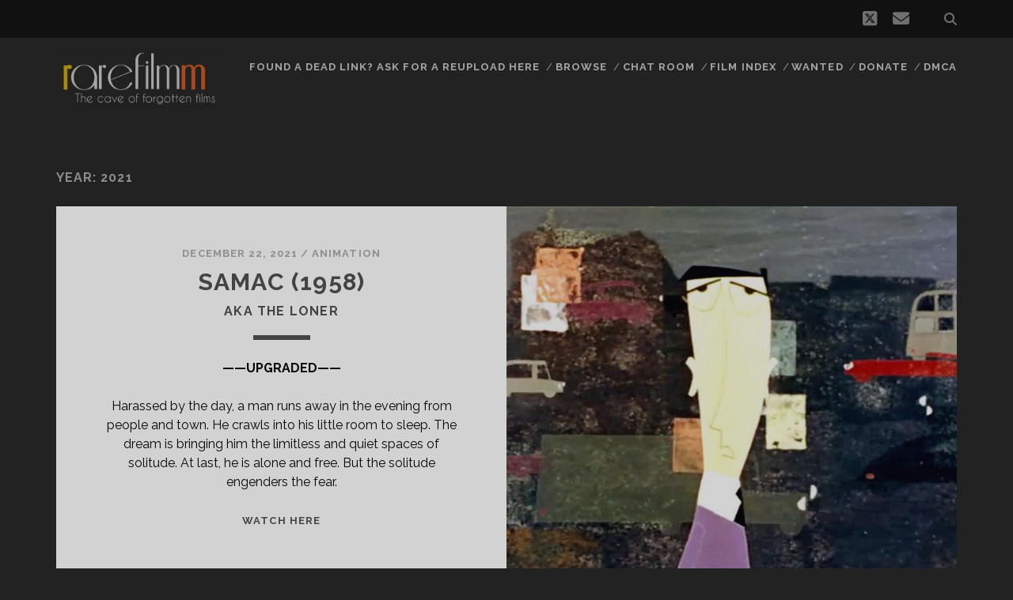

--- FILE ---
content_type: text/html; charset=UTF-8
request_url: https://rarefilmm.com/2021/page/3/
body_size: 10313
content:
<!DOCTYPE html>
<!--[if IE 9 ]>
<html class="ie9" lang="en-US"> <![endif]-->
<!--[if (gt IE 9)|!(IE)]><!-->
<html lang="en-US"><!--<![endif]-->

<head>
	<title>2021 &#8211; Page 3 &#8211; rarefilmm | The Cave of Forgotten Films</title>
<meta name='robots' content='max-image-preview:large' />
<link rel="preload" href="https://rarefilmm.com/wp-content/plugins/rate-my-post/public/css/fonts/ratemypost.ttf" type="font/ttf" as="font" crossorigin="anonymous"><meta charset="UTF-8" />
<meta name="viewport" content="width=device-width, initial-scale=1" />
<meta name="template" content="Tracks 1.81" />
<link rel='dns-prefetch' href='//fonts.googleapis.com' />
<link rel="alternate" type="application/rss+xml" title="rarefilmm | The Cave of Forgotten Films &raquo; Feed" href="https://rarefilmm.com/feed/" />
<link rel="alternate" type="application/rss+xml" title="rarefilmm | The Cave of Forgotten Films &raquo; Comments Feed" href="https://rarefilmm.com/comments/feed/" />
<style id='wp-img-auto-sizes-contain-inline-css' type='text/css'>
img:is([sizes=auto i],[sizes^="auto," i]){contain-intrinsic-size:3000px 1500px}
/*# sourceURL=wp-img-auto-sizes-contain-inline-css */
</style>
<style id='wp-emoji-styles-inline-css' type='text/css'>

	img.wp-smiley, img.emoji {
		display: inline !important;
		border: none !important;
		box-shadow: none !important;
		height: 1em !important;
		width: 1em !important;
		margin: 0 0.07em !important;
		vertical-align: -0.1em !important;
		background: none !important;
		padding: 0 !important;
	}
/*# sourceURL=wp-emoji-styles-inline-css */
</style>
<style id='wp-block-library-inline-css' type='text/css'>
:root{--wp-block-synced-color:#7a00df;--wp-block-synced-color--rgb:122,0,223;--wp-bound-block-color:var(--wp-block-synced-color);--wp-editor-canvas-background:#ddd;--wp-admin-theme-color:#007cba;--wp-admin-theme-color--rgb:0,124,186;--wp-admin-theme-color-darker-10:#006ba1;--wp-admin-theme-color-darker-10--rgb:0,107,160.5;--wp-admin-theme-color-darker-20:#005a87;--wp-admin-theme-color-darker-20--rgb:0,90,135;--wp-admin-border-width-focus:2px}@media (min-resolution:192dpi){:root{--wp-admin-border-width-focus:1.5px}}.wp-element-button{cursor:pointer}:root .has-very-light-gray-background-color{background-color:#eee}:root .has-very-dark-gray-background-color{background-color:#313131}:root .has-very-light-gray-color{color:#eee}:root .has-very-dark-gray-color{color:#313131}:root .has-vivid-green-cyan-to-vivid-cyan-blue-gradient-background{background:linear-gradient(135deg,#00d084,#0693e3)}:root .has-purple-crush-gradient-background{background:linear-gradient(135deg,#34e2e4,#4721fb 50%,#ab1dfe)}:root .has-hazy-dawn-gradient-background{background:linear-gradient(135deg,#faaca8,#dad0ec)}:root .has-subdued-olive-gradient-background{background:linear-gradient(135deg,#fafae1,#67a671)}:root .has-atomic-cream-gradient-background{background:linear-gradient(135deg,#fdd79a,#004a59)}:root .has-nightshade-gradient-background{background:linear-gradient(135deg,#330968,#31cdcf)}:root .has-midnight-gradient-background{background:linear-gradient(135deg,#020381,#2874fc)}:root{--wp--preset--font-size--normal:16px;--wp--preset--font-size--huge:42px}.has-regular-font-size{font-size:1em}.has-larger-font-size{font-size:2.625em}.has-normal-font-size{font-size:var(--wp--preset--font-size--normal)}.has-huge-font-size{font-size:var(--wp--preset--font-size--huge)}.has-text-align-center{text-align:center}.has-text-align-left{text-align:left}.has-text-align-right{text-align:right}.has-fit-text{white-space:nowrap!important}#end-resizable-editor-section{display:none}.aligncenter{clear:both}.items-justified-left{justify-content:flex-start}.items-justified-center{justify-content:center}.items-justified-right{justify-content:flex-end}.items-justified-space-between{justify-content:space-between}.screen-reader-text{border:0;clip-path:inset(50%);height:1px;margin:-1px;overflow:hidden;padding:0;position:absolute;width:1px;word-wrap:normal!important}.screen-reader-text:focus{background-color:#ddd;clip-path:none;color:#444;display:block;font-size:1em;height:auto;left:5px;line-height:normal;padding:15px 23px 14px;text-decoration:none;top:5px;width:auto;z-index:100000}html :where(.has-border-color){border-style:solid}html :where([style*=border-top-color]){border-top-style:solid}html :where([style*=border-right-color]){border-right-style:solid}html :where([style*=border-bottom-color]){border-bottom-style:solid}html :where([style*=border-left-color]){border-left-style:solid}html :where([style*=border-width]){border-style:solid}html :where([style*=border-top-width]){border-top-style:solid}html :where([style*=border-right-width]){border-right-style:solid}html :where([style*=border-bottom-width]){border-bottom-style:solid}html :where([style*=border-left-width]){border-left-style:solid}html :where(img[class*=wp-image-]){height:auto;max-width:100%}:where(figure){margin:0 0 1em}html :where(.is-position-sticky){--wp-admin--admin-bar--position-offset:var(--wp-admin--admin-bar--height,0px)}@media screen and (max-width:600px){html :where(.is-position-sticky){--wp-admin--admin-bar--position-offset:0px}}

/*# sourceURL=wp-block-library-inline-css */
</style><style id='global-styles-inline-css' type='text/css'>
:root{--wp--preset--aspect-ratio--square: 1;--wp--preset--aspect-ratio--4-3: 4/3;--wp--preset--aspect-ratio--3-4: 3/4;--wp--preset--aspect-ratio--3-2: 3/2;--wp--preset--aspect-ratio--2-3: 2/3;--wp--preset--aspect-ratio--16-9: 16/9;--wp--preset--aspect-ratio--9-16: 9/16;--wp--preset--color--black: #000000;--wp--preset--color--cyan-bluish-gray: #abb8c3;--wp--preset--color--white: #ffffff;--wp--preset--color--pale-pink: #f78da7;--wp--preset--color--vivid-red: #cf2e2e;--wp--preset--color--luminous-vivid-orange: #ff6900;--wp--preset--color--luminous-vivid-amber: #fcb900;--wp--preset--color--light-green-cyan: #7bdcb5;--wp--preset--color--vivid-green-cyan: #00d084;--wp--preset--color--pale-cyan-blue: #8ed1fc;--wp--preset--color--vivid-cyan-blue: #0693e3;--wp--preset--color--vivid-purple: #9b51e0;--wp--preset--gradient--vivid-cyan-blue-to-vivid-purple: linear-gradient(135deg,rgb(6,147,227) 0%,rgb(155,81,224) 100%);--wp--preset--gradient--light-green-cyan-to-vivid-green-cyan: linear-gradient(135deg,rgb(122,220,180) 0%,rgb(0,208,130) 100%);--wp--preset--gradient--luminous-vivid-amber-to-luminous-vivid-orange: linear-gradient(135deg,rgb(252,185,0) 0%,rgb(255,105,0) 100%);--wp--preset--gradient--luminous-vivid-orange-to-vivid-red: linear-gradient(135deg,rgb(255,105,0) 0%,rgb(207,46,46) 100%);--wp--preset--gradient--very-light-gray-to-cyan-bluish-gray: linear-gradient(135deg,rgb(238,238,238) 0%,rgb(169,184,195) 100%);--wp--preset--gradient--cool-to-warm-spectrum: linear-gradient(135deg,rgb(74,234,220) 0%,rgb(151,120,209) 20%,rgb(207,42,186) 40%,rgb(238,44,130) 60%,rgb(251,105,98) 80%,rgb(254,248,76) 100%);--wp--preset--gradient--blush-light-purple: linear-gradient(135deg,rgb(255,206,236) 0%,rgb(152,150,240) 100%);--wp--preset--gradient--blush-bordeaux: linear-gradient(135deg,rgb(254,205,165) 0%,rgb(254,45,45) 50%,rgb(107,0,62) 100%);--wp--preset--gradient--luminous-dusk: linear-gradient(135deg,rgb(255,203,112) 0%,rgb(199,81,192) 50%,rgb(65,88,208) 100%);--wp--preset--gradient--pale-ocean: linear-gradient(135deg,rgb(255,245,203) 0%,rgb(182,227,212) 50%,rgb(51,167,181) 100%);--wp--preset--gradient--electric-grass: linear-gradient(135deg,rgb(202,248,128) 0%,rgb(113,206,126) 100%);--wp--preset--gradient--midnight: linear-gradient(135deg,rgb(2,3,129) 0%,rgb(40,116,252) 100%);--wp--preset--font-size--small: 13px;--wp--preset--font-size--medium: 20px;--wp--preset--font-size--large: 21px;--wp--preset--font-size--x-large: 42px;--wp--preset--font-size--regular: 16px;--wp--preset--font-size--larger: 30px;--wp--preset--spacing--20: 0.44rem;--wp--preset--spacing--30: 0.67rem;--wp--preset--spacing--40: 1rem;--wp--preset--spacing--50: 1.5rem;--wp--preset--spacing--60: 2.25rem;--wp--preset--spacing--70: 3.38rem;--wp--preset--spacing--80: 5.06rem;--wp--preset--shadow--natural: 6px 6px 9px rgba(0, 0, 0, 0.2);--wp--preset--shadow--deep: 12px 12px 50px rgba(0, 0, 0, 0.4);--wp--preset--shadow--sharp: 6px 6px 0px rgba(0, 0, 0, 0.2);--wp--preset--shadow--outlined: 6px 6px 0px -3px rgb(255, 255, 255), 6px 6px rgb(0, 0, 0);--wp--preset--shadow--crisp: 6px 6px 0px rgb(0, 0, 0);}:where(.is-layout-flex){gap: 0.5em;}:where(.is-layout-grid){gap: 0.5em;}body .is-layout-flex{display: flex;}.is-layout-flex{flex-wrap: wrap;align-items: center;}.is-layout-flex > :is(*, div){margin: 0;}body .is-layout-grid{display: grid;}.is-layout-grid > :is(*, div){margin: 0;}:where(.wp-block-columns.is-layout-flex){gap: 2em;}:where(.wp-block-columns.is-layout-grid){gap: 2em;}:where(.wp-block-post-template.is-layout-flex){gap: 1.25em;}:where(.wp-block-post-template.is-layout-grid){gap: 1.25em;}.has-black-color{color: var(--wp--preset--color--black) !important;}.has-cyan-bluish-gray-color{color: var(--wp--preset--color--cyan-bluish-gray) !important;}.has-white-color{color: var(--wp--preset--color--white) !important;}.has-pale-pink-color{color: var(--wp--preset--color--pale-pink) !important;}.has-vivid-red-color{color: var(--wp--preset--color--vivid-red) !important;}.has-luminous-vivid-orange-color{color: var(--wp--preset--color--luminous-vivid-orange) !important;}.has-luminous-vivid-amber-color{color: var(--wp--preset--color--luminous-vivid-amber) !important;}.has-light-green-cyan-color{color: var(--wp--preset--color--light-green-cyan) !important;}.has-vivid-green-cyan-color{color: var(--wp--preset--color--vivid-green-cyan) !important;}.has-pale-cyan-blue-color{color: var(--wp--preset--color--pale-cyan-blue) !important;}.has-vivid-cyan-blue-color{color: var(--wp--preset--color--vivid-cyan-blue) !important;}.has-vivid-purple-color{color: var(--wp--preset--color--vivid-purple) !important;}.has-black-background-color{background-color: var(--wp--preset--color--black) !important;}.has-cyan-bluish-gray-background-color{background-color: var(--wp--preset--color--cyan-bluish-gray) !important;}.has-white-background-color{background-color: var(--wp--preset--color--white) !important;}.has-pale-pink-background-color{background-color: var(--wp--preset--color--pale-pink) !important;}.has-vivid-red-background-color{background-color: var(--wp--preset--color--vivid-red) !important;}.has-luminous-vivid-orange-background-color{background-color: var(--wp--preset--color--luminous-vivid-orange) !important;}.has-luminous-vivid-amber-background-color{background-color: var(--wp--preset--color--luminous-vivid-amber) !important;}.has-light-green-cyan-background-color{background-color: var(--wp--preset--color--light-green-cyan) !important;}.has-vivid-green-cyan-background-color{background-color: var(--wp--preset--color--vivid-green-cyan) !important;}.has-pale-cyan-blue-background-color{background-color: var(--wp--preset--color--pale-cyan-blue) !important;}.has-vivid-cyan-blue-background-color{background-color: var(--wp--preset--color--vivid-cyan-blue) !important;}.has-vivid-purple-background-color{background-color: var(--wp--preset--color--vivid-purple) !important;}.has-black-border-color{border-color: var(--wp--preset--color--black) !important;}.has-cyan-bluish-gray-border-color{border-color: var(--wp--preset--color--cyan-bluish-gray) !important;}.has-white-border-color{border-color: var(--wp--preset--color--white) !important;}.has-pale-pink-border-color{border-color: var(--wp--preset--color--pale-pink) !important;}.has-vivid-red-border-color{border-color: var(--wp--preset--color--vivid-red) !important;}.has-luminous-vivid-orange-border-color{border-color: var(--wp--preset--color--luminous-vivid-orange) !important;}.has-luminous-vivid-amber-border-color{border-color: var(--wp--preset--color--luminous-vivid-amber) !important;}.has-light-green-cyan-border-color{border-color: var(--wp--preset--color--light-green-cyan) !important;}.has-vivid-green-cyan-border-color{border-color: var(--wp--preset--color--vivid-green-cyan) !important;}.has-pale-cyan-blue-border-color{border-color: var(--wp--preset--color--pale-cyan-blue) !important;}.has-vivid-cyan-blue-border-color{border-color: var(--wp--preset--color--vivid-cyan-blue) !important;}.has-vivid-purple-border-color{border-color: var(--wp--preset--color--vivid-purple) !important;}.has-vivid-cyan-blue-to-vivid-purple-gradient-background{background: var(--wp--preset--gradient--vivid-cyan-blue-to-vivid-purple) !important;}.has-light-green-cyan-to-vivid-green-cyan-gradient-background{background: var(--wp--preset--gradient--light-green-cyan-to-vivid-green-cyan) !important;}.has-luminous-vivid-amber-to-luminous-vivid-orange-gradient-background{background: var(--wp--preset--gradient--luminous-vivid-amber-to-luminous-vivid-orange) !important;}.has-luminous-vivid-orange-to-vivid-red-gradient-background{background: var(--wp--preset--gradient--luminous-vivid-orange-to-vivid-red) !important;}.has-very-light-gray-to-cyan-bluish-gray-gradient-background{background: var(--wp--preset--gradient--very-light-gray-to-cyan-bluish-gray) !important;}.has-cool-to-warm-spectrum-gradient-background{background: var(--wp--preset--gradient--cool-to-warm-spectrum) !important;}.has-blush-light-purple-gradient-background{background: var(--wp--preset--gradient--blush-light-purple) !important;}.has-blush-bordeaux-gradient-background{background: var(--wp--preset--gradient--blush-bordeaux) !important;}.has-luminous-dusk-gradient-background{background: var(--wp--preset--gradient--luminous-dusk) !important;}.has-pale-ocean-gradient-background{background: var(--wp--preset--gradient--pale-ocean) !important;}.has-electric-grass-gradient-background{background: var(--wp--preset--gradient--electric-grass) !important;}.has-midnight-gradient-background{background: var(--wp--preset--gradient--midnight) !important;}.has-small-font-size{font-size: var(--wp--preset--font-size--small) !important;}.has-medium-font-size{font-size: var(--wp--preset--font-size--medium) !important;}.has-large-font-size{font-size: var(--wp--preset--font-size--large) !important;}.has-x-large-font-size{font-size: var(--wp--preset--font-size--x-large) !important;}
/*# sourceURL=global-styles-inline-css */
</style>

<style id='classic-theme-styles-inline-css' type='text/css'>
/*! This file is auto-generated */
.wp-block-button__link{color:#fff;background-color:#32373c;border-radius:9999px;box-shadow:none;text-decoration:none;padding:calc(.667em + 2px) calc(1.333em + 2px);font-size:1.125em}.wp-block-file__button{background:#32373c;color:#fff;text-decoration:none}
/*# sourceURL=/wp-includes/css/classic-themes.min.css */
</style>
<link rel='stylesheet' id='rate-my-post-css' href='https://rarefilmm.com/wp-content/plugins/rate-my-post/public/css/rate-my-post.min.css?ver=4.4.4' type='text/css' media='all' />
<style id='rate-my-post-inline-css' type='text/css'>
.rmp-widgets-container {border: 3px solid grey;}.rmp-widgets-container {background-color: #000000;}.rmp-widgets-container.rmp-wp-plugin.rmp-main-container .rmp-heading--title {  font-size: 20px;}.rmp-widgets-container.rmp-wp-plugin.rmp-main-container .rmp-heading--subtitle {  font-size: 16px;} .rmp-widgets-container p {  font-size: 16px;}
.rmp-widgets-container {border: 3px solid grey;}.rmp-widgets-container {background-color: #000000;}.rmp-widgets-container.rmp-wp-plugin.rmp-main-container .rmp-heading--title {  font-size: 20px;}.rmp-widgets-container.rmp-wp-plugin.rmp-main-container .rmp-heading--subtitle {  font-size: 16px;} .rmp-widgets-container p {  font-size: 16px;}
/*# sourceURL=rate-my-post-inline-css */
</style>
<link rel='stylesheet' id='ct-tracks-google-fonts-css' href='//fonts.googleapis.com/css?family=Raleway%3A400%2C700&#038;subset=latin%2Clatin-ext&#038;display=swap&#038;ver=6.9' type='text/css' media='all' />
<link rel='stylesheet' id='ct-tracks-font-awesome-css' href='https://rarefilmm.com/wp-content/themes/tracks/assets/font-awesome/css/all.min.css?ver=6.9' type='text/css' media='all' />
<link rel='stylesheet' id='ct-tracks-style-css' href='https://rarefilmm.com/wp-content/themes/tracks/style.css?ver=6.9' type='text/css' media='all' />
<style id='ct-tracks-style-inline-css' type='text/css'>
.rmp-widgets-container.rmp-wp-plugin.rmp-main-container {
    color: white;
}
/*# sourceURL=ct-tracks-style-inline-css */
</style>
<script type="text/javascript" src="https://rarefilmm.com/wp-includes/js/jquery/jquery.min.js?ver=3.7.1" id="jquery-core-js"></script>
<script type="text/javascript" src="https://rarefilmm.com/wp-includes/js/jquery/jquery-migrate.min.js?ver=3.4.1" id="jquery-migrate-js"></script>
<link rel="https://api.w.org/" href="https://rarefilmm.com/wp-json/" /><link rel="EditURI" type="application/rsd+xml" title="RSD" href="https://rarefilmm.com/xmlrpc.php?rsd" />
<meta name="generator" content="WordPress 6.9" />
			<style type="text/css" media="screen">
				/**
				 * Plugin Name: Subtitles
				 * Plugin URI: http://wordpress.org/plugins/subtitles/
				 * Description: Easily add subtitles into your WordPress posts, pages, custom post types, and themes.
				 * Author: We Cobble
				 * Author URI: https://wecobble.com/
				 * Version: 2.2.0
				 * License: GNU General Public License v2 or later
				 * License URI: http://www.gnu.org/licenses/gpl-2.0.html
				 */

				/**
				 * Be explicit about this styling only applying to spans,
				 * since that's the default markup that's returned by
				 * Subtitles. If a developer overrides the default subtitles
				 * markup with another element or class, we don't want to stomp
				 * on that.
				 *
				 * @since 1.0.0
				 */
				span.entry-subtitle {
					display: block; /* Put subtitles on their own line by default. */
					font-size: 0.53333333333333em; /* Sensible scaling. It's assumed that post titles will be wrapped in heading tags. */
				}
				/**
				 * If subtitles are shown in comment areas, we'll hide them by default.
				 *
				 * @since 1.0.5
				 */
				#comments .comments-title span.entry-subtitle {
					display: none;
				}
			</style><link rel="icon" href="https://rarefilmm.com/wp-content/uploads/2017/07/cropped-rrficon2-32x32.png" sizes="32x32" />
<link rel="icon" href="https://rarefilmm.com/wp-content/uploads/2017/07/cropped-rrficon2-192x192.png" sizes="192x192" />
<link rel="apple-touch-icon" href="https://rarefilmm.com/wp-content/uploads/2017/07/cropped-rrficon2-180x180.png" />
<meta name="msapplication-TileImage" content="https://rarefilmm.com/wp-content/uploads/2017/07/cropped-rrficon2-270x270.png" />
		<style type="text/css" id="wp-custom-css">
			.rmp-widgets-container.rmp-wp-plugin.rmp-main-container {
    color: white;
}		</style>
		</head>

<body id="tracks" class="archive date paged paged-3 date-paged-3 wp-theme-tracks ct-body not-front standard">
			<div id="overflow-container" class="overflow-container">
		<a class="skip-content" href="#main">Skip to content</a>
				<header id="site-header" class="site-header" role="banner">
			<div class='top-navigation'><div class='container'><div class='search-form-container'>
	<button id="search-icon" class="search-icon">
		<i class="fas fa-search"></i>
	</button>
	<form role="search" method="get" class="search-form" action="https://rarefilmm.com/">
		<label class="screen-reader-text">Search for:</label>
		<input type="search" class="search-field" placeholder="Search&#8230;" value=""
		       name="s" title="Search for:"/>
		<input type="submit" class="search-submit" value='Go'/>
	</form>
</div><ul class="social-media-icons">				<li>
					<a class="twitter" target="_blank"
					   href="https://x.com/rarefilmm_">
						<i class="fab fa-square-x-twitter" title="twitter"></i>
						<span class="screen-reader-text">twitter</span>
					</a>
				</li>
								<li>
					<a class="email" target="_blank"
					   href="mailto:&#114;&#97;&#114;e&#102;il&#109;&#109;&#64;&#103;&#109;a&#105;&#108;.&#99;&#111;m">
						<i class="fas fa-envelope" title="email"></i>
						<span class="screen-reader-text">email</span>
					</a>
				</li>
			</ul></div></div>						<div class="container">
				<div id="title-info" class="title-info">
					<div id='site-title' class='site-title'><a href='https://rarefilmm.com'><span class='screen-reader-text'>rarefilmm | The Cave of Forgotten Films</span><img class='logo' src='http://rarefilmm.com/wp-content/uploads/2017/07/rrflogo.png' alt='rarefilmm | The Cave of Forgotten Films' /></a></div>				</div>
				<button id="toggle-navigation" class="toggle-navigation">
	<i class="fas fa-bars"></i>
</button>

<div id="menu-primary-tracks" class="menu-primary-tracks"></div>
<div id="menu-primary" class="menu-container menu-primary" role="navigation">

	<div class="menu-unset"><ul><li class="page_item page-item-29123"><a href="https://rarefilmm.com/ask-for-reuploads-here/">Found a dead link? Ask for a reupload here</a></li><li class="page_item page-item-13314"><a href="https://rarefilmm.com/browse/">Browse</a></li><li class="page_item page-item-11168"><a href="https://rarefilmm.com/chat-room/">Chat Room</a></li><li class="page_item page-item-60"><a href="https://rarefilmm.com/film-index/">Film Index</a></li><li class="page_item page-item-48"><a href="https://rarefilmm.com/wanted-2/">Wanted</a></li><li class="page_item page-item-15359"><a href="https://rarefilmm.com/donate/">Donate</a></li><li class="page_item page-item-10310"><a href="https://rarefilmm.com/dmca/">DMCA</a></li></ul></div></div>			</div>
		</header>
						<div id="main" class="main" role="main">
			

<div class='archive-header'>
	<h1>Year: <span>2021</span></h1>
	</div>
	<div id="loop-container" class="loop-container">
		<div class="post-23347 post type-post status-publish format-standard has-post-thumbnail hentry category-animation category-short tag-1950s tag-fhd tag-hd tag-yugoslavia excerpt zoom full-without-featured odd excerpt-1">
	<a class="featured-image-link" href="https://rarefilmm.com/2021/12/samac-1958/"><div class='featured-image' style='background-image: url(https://rarefilmm.com/wp-content/uploads/2021/12/samac2-1024x574.jpg)'></div></a>	<div class="excerpt-container">
		<div class="excerpt-meta">
				<span class="date">December 22, 2021</span>	<span> / </span>	<span class="category">
	<a href='https://rarefilmm.com/category/animation/'>Animation</a>	</span>		</div>
		<div class='excerpt-header'>
			<h2 class='excerpt-title'>
				<a href="https://rarefilmm.com/2021/12/samac-1958/"><span class="entry-title-primary">Samac (1958)</span> <span class="entry-subtitle">AKA The Loner</span></a>
			</h2>
		</div>
		<div class='excerpt-content'>
			<article>
				<p style="text-align: center;"><span style="color: #000000;"><strong>——UPGRADED——</strong></span></p>
<p><span style="color: #000000;">Harassed by the day, a man runs away in the evening from people and town. He crawls into his little room to sleep. The dream is bringing him the limitless and quiet spaces of solitude. At last, he is alone and free. But the solitude engenders the fear.</span></p>
<div class="more-link-wrapper"><a class="more-link" href="https://rarefilmm.com/2021/12/samac-1958/">WATCH HERE<span class="screen-reader-text">&lt;span class=&quot;entry-title-primary&quot;&gt;Samac (1958)&lt;/span&gt; &lt;span class=&quot;entry-subtitle&quot;&gt;AKA The Loner&lt;/span&gt;</span></a></div>
			</article>
		</div>
	</div>
</div><div class="post-23314 post type-post status-publish format-standard has-post-thumbnail hentry category-silent tag-1920s tag-usa excerpt zoom full-without-featured even excerpt-2">
	<a class="featured-image-link" href="https://rarefilmm.com/2021/12/east-side-west-side-1927/"><div class='featured-image' style='background-image: url(https://rarefilmm.com/wp-content/uploads/2021/12/eastside-1024x580.jpg)'></div></a>	<div class="excerpt-container">
		<div class="excerpt-meta">
				<span class="date">December 22, 2021</span>	<span> / </span>	<span class="category">
	<a href='https://rarefilmm.com/category/silent/'>Silent</a>	</span>		</div>
		<div class='excerpt-header'>
			<h2 class='excerpt-title'>
				<a href="https://rarefilmm.com/2021/12/east-side-west-side-1927/">East Side, West Side (1927)</a>
			</h2>
		</div>
		<div class='excerpt-content'>
			<article>
				<p><span style="color: #000000;">After his mother and stepfather have been killed in a barge accident, John Breen is rescued from some East Side toughs by the Lipvitches. He remains in the city, determined to find his real father, who rejected his mother; and after some success as a prizefighter, he is virtually adopted by Van Horn, a millionaire who actually is his father. </span></p>
<div class="more-link-wrapper"><a class="more-link" href="https://rarefilmm.com/2021/12/east-side-west-side-1927/">WATCH HERE<span class="screen-reader-text">East Side, West Side (1927)</span></a></div>
			</article>
		</div>
	</div>
</div><div class="post-23335 post type-post status-publish format-standard has-post-thumbnail hentry category-comedy category-drama category-fantasy tag-1960s tag-uk excerpt zoom full-without-featured odd excerpt-3">
	<a class="featured-image-link" href="https://rarefilmm.com/2021/12/the-adding-machine-1969/"><div class='featured-image' style='background-image: url(https://rarefilmm.com/wp-content/uploads/2017/12/addingmach-1024x620.jpg)'></div></a>	<div class="excerpt-container">
		<div class="excerpt-meta">
				<span class="date">December 22, 2021</span>	<span> / </span>	<span class="category">
	<a href='https://rarefilmm.com/category/comedy/'>Comedy</a>	</span>		</div>
		<div class='excerpt-header'>
			<h2 class='excerpt-title'>
				<a href="https://rarefilmm.com/2021/12/the-adding-machine-1969/">The Adding Machine (1969)</a>
			</h2>
		</div>
		<div class='excerpt-content'>
			<article>
				<p><span style="color: #000000;">This satirical fantasy is based upon an Elmer Rice play from 1923. A hard-working office employee is rewarded for his years of slavish devotion to the company by getting fired just prior to retirement and being replaced with an adding machine. Now, with only his nagging wife waiting at home to add more misery to his dreary life, the man has nothing left and goes over the edge.</span></p>
<p><span style="color: #000000;"></p>
<div class="more-link-wrapper"><a class="more-link" href="https://rarefilmm.com/2021/12/the-adding-machine-1969/">WATCH HERE<span class="screen-reader-text">The Adding Machine (1969)</span></a></div>
<p></span></p>
			</article>
		</div>
	</div>
</div><div class="post-23357 post type-post status-publish format-standard has-post-thumbnail hentry category-thriller tag-2000s tag-france tag-usa excerpt zoom full-without-featured even excerpt-4">
	<a class="featured-image-link" href="https://rarefilmm.com/2021/12/a-crime-2006/"><div class='featured-image' style='background-image: url(https://rarefilmm.com/wp-content/uploads/2021/12/acrime.jpg)'></div></a>	<div class="excerpt-container">
		<div class="excerpt-meta">
				<span class="date">December 22, 2021</span>	<span> / </span>	<span class="category">
	<a href='https://rarefilmm.com/category/thriller/'>Thriller</a>	</span>		</div>
		<div class='excerpt-header'>
			<h2 class='excerpt-title'>
				<a href="https://rarefilmm.com/2021/12/a-crime-2006/">A Crime (2006)</a>
			</h2>
		</div>
		<div class='excerpt-content'>
			<article>
				<p><span style="color: #000000;">Vincent&#8217;s life is on hold until he finds his wife&#8217;s killer. Alice, his neighbor, is convinced she can make him happy. She decides to invent a culprit, so that Vincent can find revenge and leave the past behind. But there is no ideal culprit and no perfect crime&#8230;</span></p>
<div class="more-link-wrapper"><a class="more-link" href="https://rarefilmm.com/2021/12/a-crime-2006/">WATCH HERE<span class="screen-reader-text">A Crime (2006)</span></a></div>
			</article>
		</div>
	</div>
</div><div class="post-23358 post type-post status-publish format-standard has-post-thumbnail hentry category-drama tag-1970s tag-usa excerpt zoom full-without-featured odd excerpt-5">
	<a class="featured-image-link" href="https://rarefilmm.com/2021/12/once-in-paris-1978/"><div class='featured-image' style='background-image: url(https://rarefilmm.com/wp-content/uploads/2021/12/onceinparis2.jpg)'></div></a>	<div class="excerpt-container">
		<div class="excerpt-meta">
				<span class="date">December 22, 2021</span>	<span> / </span>	<span class="category">
	<a href='https://rarefilmm.com/category/drama/'>Drama</a>	</span>		</div>
		<div class='excerpt-header'>
			<h2 class='excerpt-title'>
				<a href="https://rarefilmm.com/2021/12/once-in-paris-1978/">Once in Paris&#8230; (1978)</a>
			</h2>
		</div>
		<div class='excerpt-content'>
			<article>
				<p><span style="color: #000000;">American screenwriter Michael Moore arrives in Paris to work as a script doctor for a struggling film production. At the airport, he is met by Jean-Paul, a charming chauffeur who once served time for manslaughter. Despite this, Michael and Jean-Paul quickly forge a friendship. The American&#8217;s pleasant stay in Paris becomes complicated when he meets an attractive, wealthy woman at his hotel &#8212; the complication being the fact that he is married.</span></p>
<div class="more-link-wrapper"><a class="more-link" href="https://rarefilmm.com/2021/12/once-in-paris-1978/">WATCH HERE<span class="screen-reader-text">Once in Paris&#8230; (1978)</span></a></div>
			</article>
		</div>
	</div>
</div><div class="post-22969 post type-post status-publish format-standard has-post-thumbnail hentry category-comedy tag-1970s tag-hd tag-slovenia tag-usa excerpt zoom full-without-featured even excerpt-6">
	<a class="featured-image-link" href="https://rarefilmm.com/2021/12/togetherness-1970/"><div class='featured-image' style='background-image: url(https://rarefilmm.com/wp-content/uploads/2021/11/togetherness2.jpg)'></div></a>	<div class="excerpt-container">
		<div class="excerpt-meta">
				<span class="date">December 22, 2021</span>	<span> / </span>	<span class="category">
	<a href='https://rarefilmm.com/category/comedy/'>Comedy</a>	</span>		</div>
		<div class='excerpt-header'>
			<h2 class='excerpt-title'>
				<a href="https://rarefilmm.com/2021/12/togetherness-1970/">Togetherness (1970)</a>
			</h2>
		</div>
		<div class='excerpt-content'>
			<article>
				<p><span style="color: #000000;">Nina, a gorgeous blonde communist, attracts the attention of two wealthy bon vivants. Prince Solomon and Jack attempt to impress the young woman and win out over their rival, surrounded by the stunning scenery of Greece.</span></p>
<div class="more-link-wrapper"><a class="more-link" href="https://rarefilmm.com/2021/12/togetherness-1970/">WATCH HERE<span class="screen-reader-text">Togetherness (1970)</span></a></div>
			</article>
		</div>
	</div>
</div><div class="post-22783 post type-post status-publish format-standard has-post-thumbnail hentry category-arthouse category-camp tag-1970s tag-hd tag-switzerland excerpt zoom full-without-featured odd excerpt-7">
	<a class="featured-image-link" href="https://rarefilmm.com/2021/12/heute-nacht-oder-nie-1972/"><div class='featured-image' style='background-image: url(https://rarefilmm.com/wp-content/uploads/2021/12/tonightornever-1024x627.jpg)'></div></a>	<div class="excerpt-container">
		<div class="excerpt-meta">
				<span class="date">December 15, 2021</span>	<span> / </span>	<span class="category">
	<a href='https://rarefilmm.com/category/arthouse/'>Arthouse</a>	</span>		</div>
		<div class='excerpt-header'>
			<h2 class='excerpt-title'>
				<a href="https://rarefilmm.com/2021/12/heute-nacht-oder-nie-1972/"><span class="entry-title-primary">Heute nacht oder nie (1972)</span> <span class="entry-subtitle">AKA Tonight or Never</span></a>
			</h2>
		</div>
		<div class='excerpt-content'>
			<article>
				<p><span style="color: #000000;">Once a year, an aristocratic Austrian family holds a traditional feast at which masters and servants trade places. A troupe of actors (including cult cabaret artist Ingrid Caven) are hired to entertain the guests, performing fragments from the &#8220;cultural scrap heap&#8221;: GONE WITH THE WIND, Madame Bovary, Tennessee Williams, Swan Lake. The decadent proceedings take on a dangerous edge when the actors incite the servants to revolt against their masters-but is the Revolution also part of the act?</span></p>
<div class="more-link-wrapper"><a class="more-link" href="https://rarefilmm.com/2021/12/heute-nacht-oder-nie-1972/">WATCH HERE<span class="screen-reader-text">&lt;span class=&quot;entry-title-primary&quot;&gt;Heute nacht oder nie (1972)&lt;/span&gt; &lt;span class=&quot;entry-subtitle&quot;&gt;AKA Tonight or Never&lt;/span&gt;</span></a></div>
			</article>
		</div>
	</div>
</div><div class="post-23142 post type-post status-publish format-standard has-post-thumbnail hentry category-musical category-television tag-1960s tag-usa excerpt zoom full-without-featured even excerpt-8">
	<a class="featured-image-link" href="https://rarefilmm.com/2021/12/evening-primrose-1966/"><div class='featured-image' style='background-image: url(https://rarefilmm.com/wp-content/uploads/2021/12/eveningprimrose1.jpg)'></div></a>	<div class="excerpt-container">
		<div class="excerpt-meta">
				<span class="date">December 15, 2021</span>	<span> / </span>	<span class="category">
	<a href='https://rarefilmm.com/category/musical/'>Musical</a>	</span>		</div>
		<div class='excerpt-header'>
			<h2 class='excerpt-title'>
				<a href="https://rarefilmm.com/2021/12/evening-primrose-1966/"><span class="entry-title-primary">Evening Primrose (1966)</span> <span class="entry-subtitle">From ABC's anthology series "ABC Stage 67"</span></a>
			</h2>
		</div>
		<div class='excerpt-content'>
			<article>
				<p><span style="color: #000000;">A young poet gets the brilliant idea to live in a department store, hiding by day, and courting his muse by night where it&#8217;s quiet, and he can have all his needs met. But, to his surprise, he learns his brilliant idea&#8217;s not exactly original; there are other residents who dodge the night watchmen, and who keep their existence secret at all costs. One of them is a young woman who wants to leave, but is too frightened to go. And Charles finds that he wants to show her the larger world outside.</span></p>
<div class="more-link-wrapper"><a class="more-link" href="https://rarefilmm.com/2021/12/evening-primrose-1966/">WATCH HERE<span class="screen-reader-text">&lt;span class=&quot;entry-title-primary&quot;&gt;Evening Primrose (1966)&lt;/span&gt; &lt;span class=&quot;entry-subtitle&quot;&gt;From ABC&#039;s anthology series &quot;ABC Stage 67&quot;&lt;/span&gt;</span></a></div>
			</article>
		</div>
	</div>
</div>	</div>


	<nav class="navigation pagination" aria-label="Posts pagination">
		<h2 class="screen-reader-text">Posts pagination</h2>
		<div class="nav-links"><a class="prev page-numbers" href="https://rarefilmm.com/2021/page/2/">Previous</a>
<a class="page-numbers" href="https://rarefilmm.com/2021/">1</a>
<a class="page-numbers" href="https://rarefilmm.com/2021/page/2/">2</a>
<span aria-current="page" class="page-numbers current">3</span>
<a class="page-numbers" href="https://rarefilmm.com/2021/page/4/">4</a>
<span class="page-numbers dots">&hellip;</span>
<a class="page-numbers" href="https://rarefilmm.com/2021/page/56/">56</a>
<a class="next page-numbers" href="https://rarefilmm.com/2021/page/4/">Next</a></div>
	</nav></div> <!-- .main -->


	<button id="return-top" class="return-top">
		<i class="fas fa-arrow-up"></i>
	</button>

</div><!-- .overflow-container -->

<script type="speculationrules">
{"prefetch":[{"source":"document","where":{"and":[{"href_matches":"/*"},{"not":{"href_matches":["/wp-*.php","/wp-admin/*","/wp-content/uploads/*","/wp-content/*","/wp-content/plugins/*","/wp-content/themes/tracks/*","/*\\?(.+)"]}},{"not":{"selector_matches":"a[rel~=\"nofollow\"]"}},{"not":{"selector_matches":".no-prefetch, .no-prefetch a"}}]},"eagerness":"conservative"}]}
</script>
<script type="text/javascript" id="rate-my-post-js-extra">
/* <![CDATA[ */
var rmp_frontend = {"admin_ajax":"https://rarefilmm.com/wp-admin/admin-ajax.php","postID":"23347","noVotes":"No votes so far! Be the first to rate this movie.","cookie":"You already voted! This vote will not be counted!","afterVote":"Thank you for rating this movie!","notShowRating":"2","social":"1","feedback":"1","cookieDisable":"1","emptyFeedback":"Please insert your feedback in the box above!","hoverTexts":"2","preventAccidental":"2","grecaptcha":"1","siteKey":"","votingPriv":"1","loggedIn":"","positiveThreshold":"2","ajaxLoad":"1","disableClearCache":"1","nonce":"9fea55a5fa","is_not_votable":"false"};
//# sourceURL=rate-my-post-js-extra
/* ]]> */
</script>
<script type="text/javascript" src="https://rarefilmm.com/wp-content/plugins/rate-my-post/public/js/rate-my-post.min.js?ver=4.4.4" id="rate-my-post-js"></script>
<script type="text/javascript" src="https://rarefilmm.com/wp-content/themes/tracks/js/build/production.min.js?ver=6.9" id="ct-tracks-production-js"></script>
<script id="wp-emoji-settings" type="application/json">
{"baseUrl":"https://s.w.org/images/core/emoji/17.0.2/72x72/","ext":".png","svgUrl":"https://s.w.org/images/core/emoji/17.0.2/svg/","svgExt":".svg","source":{"concatemoji":"https://rarefilmm.com/wp-includes/js/wp-emoji-release.min.js?ver=6.9"}}
</script>
<script type="module">
/* <![CDATA[ */
/*! This file is auto-generated */
const a=JSON.parse(document.getElementById("wp-emoji-settings").textContent),o=(window._wpemojiSettings=a,"wpEmojiSettingsSupports"),s=["flag","emoji"];function i(e){try{var t={supportTests:e,timestamp:(new Date).valueOf()};sessionStorage.setItem(o,JSON.stringify(t))}catch(e){}}function c(e,t,n){e.clearRect(0,0,e.canvas.width,e.canvas.height),e.fillText(t,0,0);t=new Uint32Array(e.getImageData(0,0,e.canvas.width,e.canvas.height).data);e.clearRect(0,0,e.canvas.width,e.canvas.height),e.fillText(n,0,0);const a=new Uint32Array(e.getImageData(0,0,e.canvas.width,e.canvas.height).data);return t.every((e,t)=>e===a[t])}function p(e,t){e.clearRect(0,0,e.canvas.width,e.canvas.height),e.fillText(t,0,0);var n=e.getImageData(16,16,1,1);for(let e=0;e<n.data.length;e++)if(0!==n.data[e])return!1;return!0}function u(e,t,n,a){switch(t){case"flag":return n(e,"\ud83c\udff3\ufe0f\u200d\u26a7\ufe0f","\ud83c\udff3\ufe0f\u200b\u26a7\ufe0f")?!1:!n(e,"\ud83c\udde8\ud83c\uddf6","\ud83c\udde8\u200b\ud83c\uddf6")&&!n(e,"\ud83c\udff4\udb40\udc67\udb40\udc62\udb40\udc65\udb40\udc6e\udb40\udc67\udb40\udc7f","\ud83c\udff4\u200b\udb40\udc67\u200b\udb40\udc62\u200b\udb40\udc65\u200b\udb40\udc6e\u200b\udb40\udc67\u200b\udb40\udc7f");case"emoji":return!a(e,"\ud83e\u1fac8")}return!1}function f(e,t,n,a){let r;const o=(r="undefined"!=typeof WorkerGlobalScope&&self instanceof WorkerGlobalScope?new OffscreenCanvas(300,150):document.createElement("canvas")).getContext("2d",{willReadFrequently:!0}),s=(o.textBaseline="top",o.font="600 32px Arial",{});return e.forEach(e=>{s[e]=t(o,e,n,a)}),s}function r(e){var t=document.createElement("script");t.src=e,t.defer=!0,document.head.appendChild(t)}a.supports={everything:!0,everythingExceptFlag:!0},new Promise(t=>{let n=function(){try{var e=JSON.parse(sessionStorage.getItem(o));if("object"==typeof e&&"number"==typeof e.timestamp&&(new Date).valueOf()<e.timestamp+604800&&"object"==typeof e.supportTests)return e.supportTests}catch(e){}return null}();if(!n){if("undefined"!=typeof Worker&&"undefined"!=typeof OffscreenCanvas&&"undefined"!=typeof URL&&URL.createObjectURL&&"undefined"!=typeof Blob)try{var e="postMessage("+f.toString()+"("+[JSON.stringify(s),u.toString(),c.toString(),p.toString()].join(",")+"));",a=new Blob([e],{type:"text/javascript"});const r=new Worker(URL.createObjectURL(a),{name:"wpTestEmojiSupports"});return void(r.onmessage=e=>{i(n=e.data),r.terminate(),t(n)})}catch(e){}i(n=f(s,u,c,p))}t(n)}).then(e=>{for(const n in e)a.supports[n]=e[n],a.supports.everything=a.supports.everything&&a.supports[n],"flag"!==n&&(a.supports.everythingExceptFlag=a.supports.everythingExceptFlag&&a.supports[n]);var t;a.supports.everythingExceptFlag=a.supports.everythingExceptFlag&&!a.supports.flag,a.supports.everything||((t=a.source||{}).concatemoji?r(t.concatemoji):t.wpemoji&&t.twemoji&&(r(t.twemoji),r(t.wpemoji)))});
//# sourceURL=https://rarefilmm.com/wp-includes/js/wp-emoji-loader.min.js
/* ]]> */
</script>
</body>
</html>